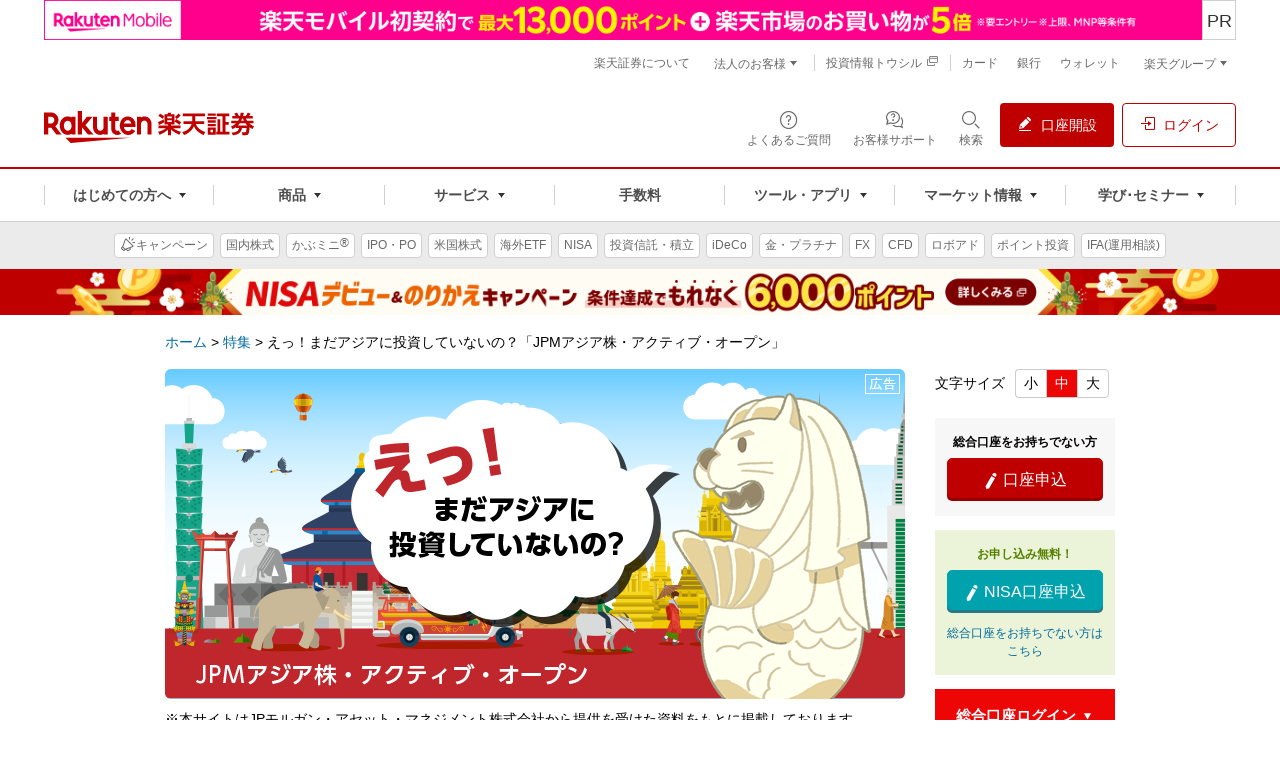

--- FILE ---
content_type: text/javascript
request_url: https://www.rakuten-sec.co.jp/web/shared/js/s1-r-navi.js
body_size: 2101
content:
/*========================
現在地ナビゲーション
・設定ファイル
  /web/shared/js/s1-r-navi_config.js
========================*/
(function($) {
	$(document).ready(function() {
		for(var data in r_navi ){
//			console.log(data);
			if(location.pathname.indexOf(data)==0){
	  		navi_data = r_navi[data];
			}
    }
    if($('.s1-local-nav').length) {
			navCreate(navi_data);
    }
  });

  var navCreate = function(navi_data) {
    //console.log(navi_data);
    var jsonPath = navi_data;
    //var jsonPath = "/style-guide/localnavi.json";
    $.ajax({
      type: 'GET',
      url: jsonPath,
      dataType: 'json',
      async: false,
      success: function(data) {
        // 出力先
        var lnav = $('.s1-local-nav');
        //lnav.empty();
        // 大見出し生成
        lnav.append('<div class="s1-local-nav__hdg"><a href="' + data.header_url + '">' + data.header_name + '</a></div>');
        // 本体定義
        var lnav_body = $('<div class="s1-local-nav__body"></div>');
        var lnav_cat = $('<ul class="s1-local-nav-cat"></ul>');

        // ルート相対パス取得
        var current_url = location.pathname;
	 // console.log("current_url:", current_url);
        if(current_url.slice(-1) == '/') {
          current_url += 'index.html';
        }
        // [debug] URL一次変更
        //current_url = '/style-guide/'
        //current_url = '/web/fund/saving/learn/index.html'
        //current_url = '/web/fund/saving/simulation/index.html'
        //current_url = '/web/fund/saving/way.html'
        //current_url = '/web/fund/learn/about/merit.html'
        //current_url = '/web/fund/index.html'
        // カレント項目未発見フラグ初期化
        var undiscovered = true;
        // JSONパース(カテゴリオブジェクト配列のループ処理)
        $.each(data.categories, function(index, cat){
			//console.log("check-01");
          // アクティブフラグ初期化
          var active = false;
          // ※除外処理を実装するならここに入れる
          if(undiscovered && cat.category_pattern) {
			//console.log("check-02");
            // パターン指定が存在すれば前方一致で判断
            $.each(cat.category_pattern, function(index, value){

			//console.log("check-03", current_url, value);
              // 前方一致パターン配列のループ処理
              if(current_url.indexOf(value) === 0) {
			//console.log("check-04");
                // 一致したら残りはアクティブフラグを立てて残りはキャンセルして抜ける
                active = true;
                undiscovered = false;
                return false;
              }
            });
          } else {
			//console.log("check-05");
            // パターン指定が存在しなければ完全一致で判断
            if(current_url == cat.category_url) {
			//console.log("check-06");
              active = true;
              undiscovered = false;
            }
          }
			//console.log("check-07");
          // 中身のhtmlを生成
          if(active) {
            // アクティブ
            if(cat.items) {
			//console.log("check-08");
              // 区分がない場合
              // Lv2項目を生成して直接挿入
              // Lv1項目にLv2項目を挿入
              lnav_cat.append('<li class="s1-local-nav-cat__item is-current"><a href="' + cat.category_url + '"><i class="s-glyph">&#xf113;</i>' + cat.category + '</a><ul class="s1-local-nav-subcat">' + itemCreate(cat.items, current_url) + '</ul></li>');
            } else if(cat.accordion) {
			//console.log("●check-09");
              // 区分がある場合
              // Lv1項目を生成
              var lnav_items = $('<li class="s1-local-nav-cat__item is-current"><a href="' + cat.category_url + '"><i class="s-glyph">&#xf113;</i>' + cat.category + '</a></li>');
              // Lv2項目のガワを生成
              var lnav_acc = $('<ul class="s1-local-nav-tag"></ul>');
              // Lv2項目の中身を生成
              $.each(cat.accordion, function(index, acc){
			//console.log("■check-10");
                // Lv2見出し
                lnav_acc.append('<div class="s1-local-nav-subcat__hdg">' + acc.heading + '</div>');
                // Lv2項目
                lnav_acc.append('<ul class="s1-local-nav-tag">' + itemCreate2(acc.items, current_url) + '</ul>');
              });
			//console.log("check-11");
              // Lv1項目にLv2項目を挿入
              lnav_items.append(lnav_acc);
              // 合体
              lnav_cat.append(lnav_items);
            } else {
			//console.log("check-12");
              // アクティブかつ下層なし (アクティブのLv1項目を挿入)
              lnav_cat.append('<li class="s1-local-nav-cat__item s1-local-nav-cat__item--single is-current"><a href="' + cat.category_url + '"><i class="s-glyph">&#xf113;</i>' + cat.category + '</a></li>');
            }
          } else {
			//console.log("check-13");
            // 非アクティブ (非アクティブのLv1項目を挿入)
            lnav_cat.append('<li class="s1-local-nav-cat__item"><a href="' + cat.category_url + '"><i class="s-glyph">&#xf113;</i>' + cat.category + '</a></li>');
          }
        });
        $lnav_body = lnav_body.append(lnav_cat);
        // 中身を挿入
        lnav.append($lnav_body);
        return;
      }
    });
  }
  // 項目オブジェクト配列から項目htmlを生成する関数
  var itemCreate = function(items, current_url) {
    var html = '';
    var undiscovered = true;
    $.each(items, function(index, item){
      var active = false;
      // ※除外処理を実装するならここに入れる
      if(undiscovered && item.item_pattern) {
        // パターン指定が存在すれば前方一致で判断(配列)
        $.each(item.item_pattern, function(index, value){

	  // console.log(index, value);
          if(current_url.indexOf(value) === 0) {
            // 一致したら残りはキャンセルして抜ける
            active = true;
            undiscovered = false;
            return false;
          }
        });
      } else {

        // パターン指定が存在しなければ完全一致で判断
        if(current_url.indexOf(item.item_url) != -1) {
          active = true;
          undiscovered = false;
        }
      }
      if(active) {
        html += '<li class="s1-local-nav-subcat__item is-current"><a href="' + item.item_url + '"><i class="s-glyph">&#xf11e;</i>' + item.item_name + '</a></li>';
      } else {
        html += '<li class="s1-local-nav-subcat__item"><a href="' + item.item_url + '"><i class="s-glyph">&#xf11e;</i>' + item.item_name + '</a></li>';
      }
    });
    return html;
  }

  // 項目オブジェクト配列から項目htmlを生成する関数
  var itemCreate2 = function(items, current_url) {
    var html = '';
    var undiscovered = true;
    $.each(items, function(index, item){
      var active = false;
      // ※除外処理を実装するならここに入れる
      if(undiscovered && item.item_pattern) {
        // パターン指定が存在すれば前方一致で判断(配列)
        $.each(item.item_pattern, function(index, value){

	  // console.log(index, value);
          if(current_url.indexOf(value) === 0) {
            // 一致したら残りはキャンセルして抜ける
            active = true;
            undiscovered = false;
            return false;
          }
        });
      } else {

        // パターン指定が存在しなければ完全一致で判断
        if(current_url.indexOf(item.item_url) != -1) {
          active = true;
          undiscovered = false;
        }
      }
      if(active) {
        html += '<li class="s1-local-nav-tag__item is-current"><a href="' + item.item_url + '"><i class="s-glyph">&#xf11e;</i>' + item.item_name + '</a></li>';
      } else {
        html += '<li class="s1-local-nav-tag__item"><a href="' + item.item_url + '"><i class="s-glyph">&#xf11e;</i>' + item.item_name + '</a></li>';
      }
    });
    return html;
  }

})(window.jqBase || jQuery);


--- FILE ---
content_type: text/javascript
request_url: https://www.rakuten-sec.co.jp/web/shared/js/s1-r-navi_config.js
body_size: 306
content:
/***
 * 右側naviの設定ファイル
 *
 */

var r_navi = {
  "/web/domestic":"/web/shared/json/r-navi/domestic.json",
  "/web/commodity":"/web/shared/json/r-navi/commodity.json",
  "/web/info":"/web/shared/json/r-navi/info.json",
  "/web/company":"/web/shared/json/r-navi/company.json",
  "/style-guide":"/style-guide/localnavi.json",
  "/web/support":"/web/shared/json/r-navi/support.json",
  "/web/collateral":"/web/shared/json/r-navi/collateral.json",
  "/web/company/sustainability":"/web/shared/json/r-navi/company-sustainability.json",
  "/web/company/system":"/web/shared/json/r-navi/company-system.json",
  "/web/security":"/web/shared/json/r-navi/security.json",
  "/web/service":"/web/shared/json/r-navi/service.json",
  "/web/foreign_futures/":"/web/shared/json/r-navi/fop.json",
  "/web/foreign/":"/web/shared/json/r-navi/foreign.json",
  "/web/us":"/web/shared/json/r-navi/us.json",
  "/web/rfund":"/web/shared/json/r-navi/fund.json",
  "/web/fop":"/web/shared/json/r-navi/fop.json",
  "/web/bond/":"/web/shared/json/r-navi/bond.json",
  "/web/bo/":"/web/shared/json/r-navi/bo.json",
  "/web/cfd":"/web/shared/json/r-navi/cfd.json",
  "/web/learn":"/web/shared/json/r-navi/learn.json",
  "/web/automatic-operation-service":"/web/shared/json/r-navi/automatic-operation-service.json",
  "/web/rcfd":"/web/shared/json/r-navi/rcfd.json",
  "/web/fx":"/web/shared/json/r-navi/fx.json",
  "/web/nisa":"/web/shared/json/r-navi/nisa.json",
  "/web/products":"/web/shared/json/r-navi/products.json",
  "/web/fidelity":"/web/shared/json/r-navi/fidelity.json",
  "/web/gold":"/web/shared/json/r-navi/gold.json",
  "/web/corporate":"/web/shared/json/r-navi/corporate.json",
  "/web/fund":"/web/shared/json/r-navi/fund.json",
  "/web/under_age":"/web/shared/json/r-navi/under_age.json",
  "/web/sec-loan/rbank":"/web/shared/json/r-navi/sec-loan-rbank.json",
  "/web/bank":"/web/shared/json/r-navi/bank.json"
}


--- FILE ---
content_type: text/javascript
request_url: https://www.rakuten-sec.co.jp/web/shared/js/app/s1-rg-cookie.js
body_size: -31
content:
var rg=jqBase.cookie("Rg_sec");null==rg?(jqBase(".ACC1").show(),jqBase(".ACC2").hide()):(jqBase(".ACC1").hide(),"1"==rg.substr(92,1)?jqBase(".ACC2").hide():jqBase(".ACC2").show(),"06"==rg.substr(788,2)?jqBase(".ACC3").hide():jqBase(".ACC3").show());